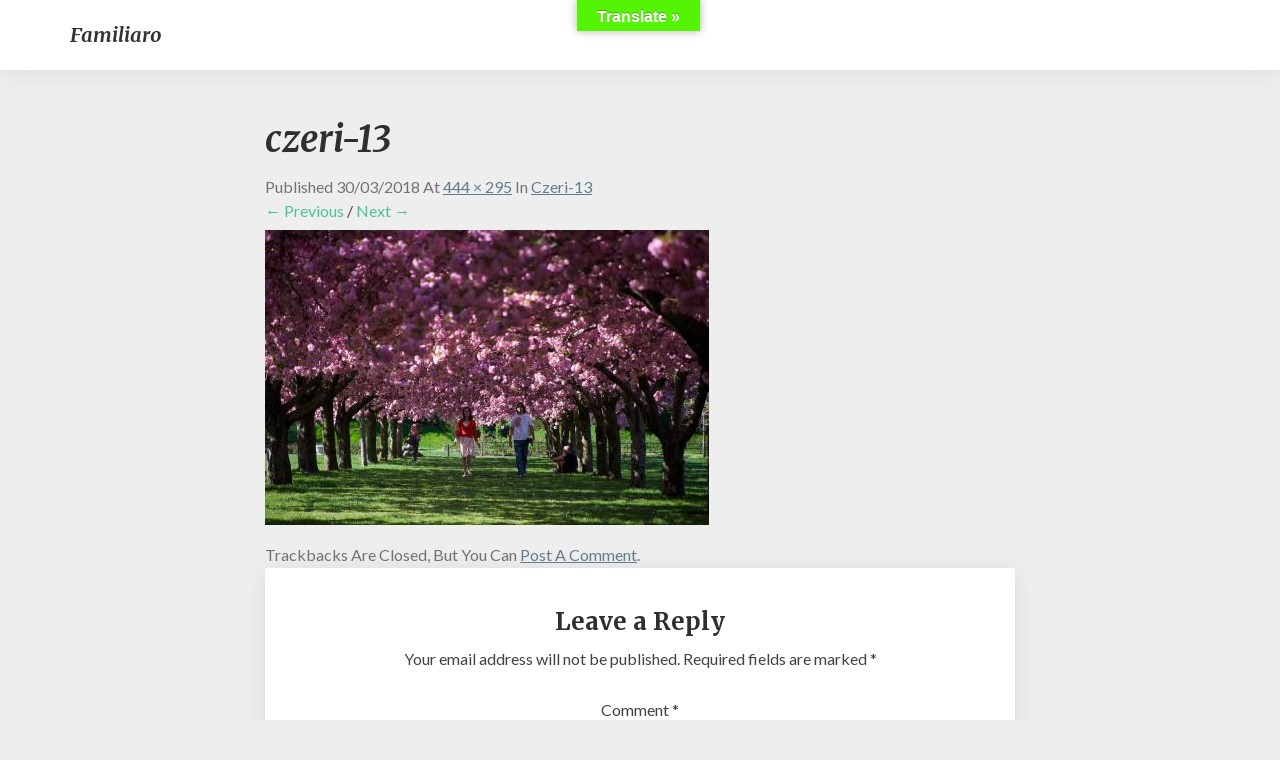

--- FILE ---
content_type: text/html; charset=UTF-8
request_url: https://familiaro.com/czeri-13
body_size: 10333
content:
<!DOCTYPE html>
<html xmlns="http://www.w3.org/1999/xhtml" lang="en-CA">
<head>
  <meta charset="UTF-8" />
  <meta name="viewport" content="width=device-width" />
  <link rel="profile" href="http://gmpg.org/xfn/11" />
  <link rel="pingback" href="https://familiaro.com/xmlrpc.php" />

  <title>czeri-13 &#8211; familiaro</title>
<meta name='robots' content='max-image-preview:large' />
<link rel='dns-prefetch' href='//translate.google.com' />
<link rel='dns-prefetch' href='//secure.gravatar.com' />
<link rel='dns-prefetch' href='//fonts.googleapis.com' />
<link rel='dns-prefetch' href='//s.w.org' />
<link rel='dns-prefetch' href='//v0.wordpress.com' />
<link rel='dns-prefetch' href='//widgets.wp.com' />
<link rel='dns-prefetch' href='//s0.wp.com' />
<link rel='dns-prefetch' href='//0.gravatar.com' />
<link rel='dns-prefetch' href='//1.gravatar.com' />
<link rel='dns-prefetch' href='//2.gravatar.com' />
<link rel='dns-prefetch' href='//i0.wp.com' />
<link rel='dns-prefetch' href='//i1.wp.com' />
<link rel='dns-prefetch' href='//i2.wp.com' />
<link rel="alternate" type="application/rss+xml" title="familiaro &raquo; Feed" href="https://familiaro.com/feed" />
<link rel="alternate" type="application/rss+xml" title="familiaro &raquo; Comments Feed" href="https://familiaro.com/comments/feed" />
<link rel="alternate" type="application/rss+xml" title="familiaro &raquo; czeri-13 Comments Feed" href="https://familiaro.com/feed/?attachment_id=1589" />
<script type="text/javascript">
window._wpemojiSettings = {"baseUrl":"https:\/\/s.w.org\/images\/core\/emoji\/13.1.0\/72x72\/","ext":".png","svgUrl":"https:\/\/s.w.org\/images\/core\/emoji\/13.1.0\/svg\/","svgExt":".svg","source":{"concatemoji":"https:\/\/familiaro.com\/wp-includes\/js\/wp-emoji-release.min.js?ver=5.9.12"}};
/*! This file is auto-generated */
!function(e,a,t){var n,r,o,i=a.createElement("canvas"),p=i.getContext&&i.getContext("2d");function s(e,t){var a=String.fromCharCode;p.clearRect(0,0,i.width,i.height),p.fillText(a.apply(this,e),0,0);e=i.toDataURL();return p.clearRect(0,0,i.width,i.height),p.fillText(a.apply(this,t),0,0),e===i.toDataURL()}function c(e){var t=a.createElement("script");t.src=e,t.defer=t.type="text/javascript",a.getElementsByTagName("head")[0].appendChild(t)}for(o=Array("flag","emoji"),t.supports={everything:!0,everythingExceptFlag:!0},r=0;r<o.length;r++)t.supports[o[r]]=function(e){if(!p||!p.fillText)return!1;switch(p.textBaseline="top",p.font="600 32px Arial",e){case"flag":return s([127987,65039,8205,9895,65039],[127987,65039,8203,9895,65039])?!1:!s([55356,56826,55356,56819],[55356,56826,8203,55356,56819])&&!s([55356,57332,56128,56423,56128,56418,56128,56421,56128,56430,56128,56423,56128,56447],[55356,57332,8203,56128,56423,8203,56128,56418,8203,56128,56421,8203,56128,56430,8203,56128,56423,8203,56128,56447]);case"emoji":return!s([10084,65039,8205,55357,56613],[10084,65039,8203,55357,56613])}return!1}(o[r]),t.supports.everything=t.supports.everything&&t.supports[o[r]],"flag"!==o[r]&&(t.supports.everythingExceptFlag=t.supports.everythingExceptFlag&&t.supports[o[r]]);t.supports.everythingExceptFlag=t.supports.everythingExceptFlag&&!t.supports.flag,t.DOMReady=!1,t.readyCallback=function(){t.DOMReady=!0},t.supports.everything||(n=function(){t.readyCallback()},a.addEventListener?(a.addEventListener("DOMContentLoaded",n,!1),e.addEventListener("load",n,!1)):(e.attachEvent("onload",n),a.attachEvent("onreadystatechange",function(){"complete"===a.readyState&&t.readyCallback()})),(n=t.source||{}).concatemoji?c(n.concatemoji):n.wpemoji&&n.twemoji&&(c(n.twemoji),c(n.wpemoji)))}(window,document,window._wpemojiSettings);
</script>
<style type="text/css">
img.wp-smiley,
img.emoji {
	display: inline !important;
	border: none !important;
	box-shadow: none !important;
	height: 1em !important;
	width: 1em !important;
	margin: 0 0.07em !important;
	vertical-align: -0.1em !important;
	background: none !important;
	padding: 0 !important;
}
</style>
	<link rel='stylesheet' id='wp-block-library-css'  href='https://familiaro.com/wp-includes/css/dist/block-library/style.min.css?ver=5.9.12' type='text/css' media='all' />
<style id='wp-block-library-inline-css' type='text/css'>
.has-text-align-justify{text-align:justify;}
</style>
<style id='global-styles-inline-css' type='text/css'>
body{--wp--preset--color--black: #000000;--wp--preset--color--cyan-bluish-gray: #abb8c3;--wp--preset--color--white: #ffffff;--wp--preset--color--pale-pink: #f78da7;--wp--preset--color--vivid-red: #cf2e2e;--wp--preset--color--luminous-vivid-orange: #ff6900;--wp--preset--color--luminous-vivid-amber: #fcb900;--wp--preset--color--light-green-cyan: #7bdcb5;--wp--preset--color--vivid-green-cyan: #00d084;--wp--preset--color--pale-cyan-blue: #8ed1fc;--wp--preset--color--vivid-cyan-blue: #0693e3;--wp--preset--color--vivid-purple: #9b51e0;--wp--preset--gradient--vivid-cyan-blue-to-vivid-purple: linear-gradient(135deg,rgba(6,147,227,1) 0%,rgb(155,81,224) 100%);--wp--preset--gradient--light-green-cyan-to-vivid-green-cyan: linear-gradient(135deg,rgb(122,220,180) 0%,rgb(0,208,130) 100%);--wp--preset--gradient--luminous-vivid-amber-to-luminous-vivid-orange: linear-gradient(135deg,rgba(252,185,0,1) 0%,rgba(255,105,0,1) 100%);--wp--preset--gradient--luminous-vivid-orange-to-vivid-red: linear-gradient(135deg,rgba(255,105,0,1) 0%,rgb(207,46,46) 100%);--wp--preset--gradient--very-light-gray-to-cyan-bluish-gray: linear-gradient(135deg,rgb(238,238,238) 0%,rgb(169,184,195) 100%);--wp--preset--gradient--cool-to-warm-spectrum: linear-gradient(135deg,rgb(74,234,220) 0%,rgb(151,120,209) 20%,rgb(207,42,186) 40%,rgb(238,44,130) 60%,rgb(251,105,98) 80%,rgb(254,248,76) 100%);--wp--preset--gradient--blush-light-purple: linear-gradient(135deg,rgb(255,206,236) 0%,rgb(152,150,240) 100%);--wp--preset--gradient--blush-bordeaux: linear-gradient(135deg,rgb(254,205,165) 0%,rgb(254,45,45) 50%,rgb(107,0,62) 100%);--wp--preset--gradient--luminous-dusk: linear-gradient(135deg,rgb(255,203,112) 0%,rgb(199,81,192) 50%,rgb(65,88,208) 100%);--wp--preset--gradient--pale-ocean: linear-gradient(135deg,rgb(255,245,203) 0%,rgb(182,227,212) 50%,rgb(51,167,181) 100%);--wp--preset--gradient--electric-grass: linear-gradient(135deg,rgb(202,248,128) 0%,rgb(113,206,126) 100%);--wp--preset--gradient--midnight: linear-gradient(135deg,rgb(2,3,129) 0%,rgb(40,116,252) 100%);--wp--preset--duotone--dark-grayscale: url('#wp-duotone-dark-grayscale');--wp--preset--duotone--grayscale: url('#wp-duotone-grayscale');--wp--preset--duotone--purple-yellow: url('#wp-duotone-purple-yellow');--wp--preset--duotone--blue-red: url('#wp-duotone-blue-red');--wp--preset--duotone--midnight: url('#wp-duotone-midnight');--wp--preset--duotone--magenta-yellow: url('#wp-duotone-magenta-yellow');--wp--preset--duotone--purple-green: url('#wp-duotone-purple-green');--wp--preset--duotone--blue-orange: url('#wp-duotone-blue-orange');--wp--preset--font-size--small: 13px;--wp--preset--font-size--medium: 20px;--wp--preset--font-size--large: 36px;--wp--preset--font-size--x-large: 42px;}.has-black-color{color: var(--wp--preset--color--black) !important;}.has-cyan-bluish-gray-color{color: var(--wp--preset--color--cyan-bluish-gray) !important;}.has-white-color{color: var(--wp--preset--color--white) !important;}.has-pale-pink-color{color: var(--wp--preset--color--pale-pink) !important;}.has-vivid-red-color{color: var(--wp--preset--color--vivid-red) !important;}.has-luminous-vivid-orange-color{color: var(--wp--preset--color--luminous-vivid-orange) !important;}.has-luminous-vivid-amber-color{color: var(--wp--preset--color--luminous-vivid-amber) !important;}.has-light-green-cyan-color{color: var(--wp--preset--color--light-green-cyan) !important;}.has-vivid-green-cyan-color{color: var(--wp--preset--color--vivid-green-cyan) !important;}.has-pale-cyan-blue-color{color: var(--wp--preset--color--pale-cyan-blue) !important;}.has-vivid-cyan-blue-color{color: var(--wp--preset--color--vivid-cyan-blue) !important;}.has-vivid-purple-color{color: var(--wp--preset--color--vivid-purple) !important;}.has-black-background-color{background-color: var(--wp--preset--color--black) !important;}.has-cyan-bluish-gray-background-color{background-color: var(--wp--preset--color--cyan-bluish-gray) !important;}.has-white-background-color{background-color: var(--wp--preset--color--white) !important;}.has-pale-pink-background-color{background-color: var(--wp--preset--color--pale-pink) !important;}.has-vivid-red-background-color{background-color: var(--wp--preset--color--vivid-red) !important;}.has-luminous-vivid-orange-background-color{background-color: var(--wp--preset--color--luminous-vivid-orange) !important;}.has-luminous-vivid-amber-background-color{background-color: var(--wp--preset--color--luminous-vivid-amber) !important;}.has-light-green-cyan-background-color{background-color: var(--wp--preset--color--light-green-cyan) !important;}.has-vivid-green-cyan-background-color{background-color: var(--wp--preset--color--vivid-green-cyan) !important;}.has-pale-cyan-blue-background-color{background-color: var(--wp--preset--color--pale-cyan-blue) !important;}.has-vivid-cyan-blue-background-color{background-color: var(--wp--preset--color--vivid-cyan-blue) !important;}.has-vivid-purple-background-color{background-color: var(--wp--preset--color--vivid-purple) !important;}.has-black-border-color{border-color: var(--wp--preset--color--black) !important;}.has-cyan-bluish-gray-border-color{border-color: var(--wp--preset--color--cyan-bluish-gray) !important;}.has-white-border-color{border-color: var(--wp--preset--color--white) !important;}.has-pale-pink-border-color{border-color: var(--wp--preset--color--pale-pink) !important;}.has-vivid-red-border-color{border-color: var(--wp--preset--color--vivid-red) !important;}.has-luminous-vivid-orange-border-color{border-color: var(--wp--preset--color--luminous-vivid-orange) !important;}.has-luminous-vivid-amber-border-color{border-color: var(--wp--preset--color--luminous-vivid-amber) !important;}.has-light-green-cyan-border-color{border-color: var(--wp--preset--color--light-green-cyan) !important;}.has-vivid-green-cyan-border-color{border-color: var(--wp--preset--color--vivid-green-cyan) !important;}.has-pale-cyan-blue-border-color{border-color: var(--wp--preset--color--pale-cyan-blue) !important;}.has-vivid-cyan-blue-border-color{border-color: var(--wp--preset--color--vivid-cyan-blue) !important;}.has-vivid-purple-border-color{border-color: var(--wp--preset--color--vivid-purple) !important;}.has-vivid-cyan-blue-to-vivid-purple-gradient-background{background: var(--wp--preset--gradient--vivid-cyan-blue-to-vivid-purple) !important;}.has-light-green-cyan-to-vivid-green-cyan-gradient-background{background: var(--wp--preset--gradient--light-green-cyan-to-vivid-green-cyan) !important;}.has-luminous-vivid-amber-to-luminous-vivid-orange-gradient-background{background: var(--wp--preset--gradient--luminous-vivid-amber-to-luminous-vivid-orange) !important;}.has-luminous-vivid-orange-to-vivid-red-gradient-background{background: var(--wp--preset--gradient--luminous-vivid-orange-to-vivid-red) !important;}.has-very-light-gray-to-cyan-bluish-gray-gradient-background{background: var(--wp--preset--gradient--very-light-gray-to-cyan-bluish-gray) !important;}.has-cool-to-warm-spectrum-gradient-background{background: var(--wp--preset--gradient--cool-to-warm-spectrum) !important;}.has-blush-light-purple-gradient-background{background: var(--wp--preset--gradient--blush-light-purple) !important;}.has-blush-bordeaux-gradient-background{background: var(--wp--preset--gradient--blush-bordeaux) !important;}.has-luminous-dusk-gradient-background{background: var(--wp--preset--gradient--luminous-dusk) !important;}.has-pale-ocean-gradient-background{background: var(--wp--preset--gradient--pale-ocean) !important;}.has-electric-grass-gradient-background{background: var(--wp--preset--gradient--electric-grass) !important;}.has-midnight-gradient-background{background: var(--wp--preset--gradient--midnight) !important;}.has-small-font-size{font-size: var(--wp--preset--font-size--small) !important;}.has-medium-font-size{font-size: var(--wp--preset--font-size--medium) !important;}.has-large-font-size{font-size: var(--wp--preset--font-size--large) !important;}.has-x-large-font-size{font-size: var(--wp--preset--font-size--x-large) !important;}
</style>
<link rel='stylesheet' id='google-language-translator-css'  href='https://familiaro.com/wp-content/plugins/google-language-translator/css/style.css?ver=6.0.6' type='text/css' media='' />
<link rel='stylesheet' id='glt-toolbar-styles-css'  href='https://familiaro.com/wp-content/plugins/google-language-translator/css/toolbar.css?ver=6.0.6' type='text/css' media='' />
<link rel='stylesheet' id='bootstrap-css'  href='https://familiaro.com/wp-content/themes/noteblog/css/bootstrap.css?ver=5.9.12' type='text/css' media='all' />
<link rel='stylesheet' id='noteblog-style-css'  href='https://familiaro.com/wp-content/themes/noteblog/style.css?ver=5.9.12' type='text/css' media='all' />
<style id='noteblog-style-inline-css' type='text/css'>
	/* Color Scheme */

	/* Accent Color */
	a,a:visited,a:active,a:hover,a:focus,#secondary .widget #recentcomments a, #secondary .widget .rsswidget {
		color: #4dbf99;
	}
.copy-right-section a {
    color: #a7a7a7;
}
	@media (min-width:767px) {
		.dropdown-menu > .active > a, .dropdown-menu > .active > a:hover, .dropdown-menu > .active > a:focus {	    
			background-color: #4dbf99 !important;
			color:#fff !important;
		}
		.dropdown-menu .current-menu-item.current_page_item a, .dropdown-menu .current-menu-item.current_page_item a:hover, .dropdown-menu .current-menu-item.current_page_item a:active, .dropdown-menu .current-menu-item.current_page_item a:focus {
			background: #4dbf99 !important;
			color:#fff !important
		}
	}
	@media (max-width:767px) {
		.dropdown-menu .current-menu-item.current_page_item a, .dropdown-menu .current-menu-item.current_page_item a:hover, .dropdown-menu .current-menu-item.current_page_item a:active, .dropdown-menu .current-menu-item.current_page_item a:focus, .dropdown-menu > .active > a, .dropdown-menu > .active > a:hover, .dropdown-menu > .active > a:focus, .navbar-default .navbar-nav .open .dropdown-menu > li.active > a {
			border-left: 3px solid #4dbf99;
		}
	}
	.btn, .btn-default:visited, .btn-default:active:hover, .btn-default.active:hover, .btn-default:active:focus, .btn-default.active:focus, .btn-default:active.focus, .btn-default.active.focus {
		background: #4dbf99;
	}
	.cat-links a, .tags-links a {
		color: #4dbf99;
	}
	.navbar-default .navbar-nav > li > .dropdown-menu > li > a:hover, .navbar-default .navbar-nav > li > .dropdown-menu > li > a:focus {
		color: #fff;
		background-color: #4dbf99;
	}
	h5.entry-date a:hover {
		color: #4dbf99;
	}
	#respond input#submit {
		background-color: #4dbf99;
		background: #4dbf99;
	}
	blockquote {
		border-left: 5px solid #4dbf99;
	}
	.entry-title a:hover,.entry-title a:focus{
		color: #4dbf99;
	}
	.entry-header .entry-meta::after{
		background: #4dbf99;
	}
	.readmore-btn, .readmore-btn:visited, .readmore-btn:active, .readmore-btn:hover, .readmore-btn:focus {
		background: #4dbf99;
	}
	.post-password-form input[type="submit"],.post-password-form input[type="submit"]:hover,.post-password-form input[type="submit"]:focus,.post-password-form input[type="submit"]:active,.search-submit,.search-submit:hover,.search-submit:focus,.search-submit:active {
		background-color: #4dbf99;
		background: #4dbf99;
		border-color: #4dbf99;
	}
	.fa {
		color: #4dbf99;
	}
	.btn-default{
		border-bottom: 1px solid #4dbf99;
	}
	.btn-default:hover, .btn-default:focus{
		border-bottom: 1px solid #4dbf99;
		background-color: #4dbf99;
	}
	.nav-previous:hover, .nav-next:hover{
		border: 1px solid #4dbf99;
		background-color: #4dbf99;
	}
	.next-post a:hover,.prev-post a:hover{
		color: #4dbf99;
	}
	.posts-navigation .next-post a:hover .fa, .posts-navigation .prev-post a:hover .fa{
		color: #4dbf99;
	}
	#secondary .widget a:hover,	#secondary .widget a:focus{
		color: #4dbf99;
	}
	#secondary .widget_calendar tbody a {
		background-color: #4dbf99;
		color: #fff;
		padding: 0.2em;
	}
	#secondary .widget_calendar tbody a:hover{
		background-color: #4dbf99;
		color: #fff;
		padding: 0.2em;
	}	
</style>
<link rel='stylesheet' id='font-awesome-css'  href='https://familiaro.com/wp-content/themes/noteblog/font-awesome/css/font-awesome.min.css?ver=5.9.12' type='text/css' media='all' />
<link rel='stylesheet' id='noteblog-googlefonts-css'  href='//fonts.googleapis.com/css?family=Merriweather:700,700i|Lato:400,400italic,600' type='text/css' media='all' />
<link rel='stylesheet' id='jetpack_css-css'  href='https://familiaro.com/wp-content/plugins/jetpack/css/jetpack.css?ver=9.0.5' type='text/css' media='all' />
<script type='text/javascript' src='https://familiaro.com/wp-includes/js/jquery/jquery.min.js?ver=3.6.0' id='jquery-core-js'></script>
<script type='text/javascript' src='https://familiaro.com/wp-includes/js/jquery/jquery-migrate.min.js?ver=3.3.2' id='jquery-migrate-js'></script>
<!--[if lt IE 9]>
<script type='text/javascript' src='https://familiaro.com/wp-content/themes/noteblog/js/html5shiv.js?ver=3.7.3' id='html5shiv-js'></script>
<![endif]-->
<link rel="https://api.w.org/" href="https://familiaro.com/wp-json/" /><link rel="alternate" type="application/json" href="https://familiaro.com/wp-json/wp/v2/media/1589" /><link rel="EditURI" type="application/rsd+xml" title="RSD" href="https://familiaro.com/xmlrpc.php?rsd" />
<link rel="wlwmanifest" type="application/wlwmanifest+xml" href="https://familiaro.com/wp-includes/wlwmanifest.xml" /> 
<meta name="generator" content="WordPress 5.9.12" />
<link rel='shortlink' href='https://wp.me/a9d9V1-pD' />
<link rel="alternate" type="application/json+oembed" href="https://familiaro.com/wp-json/oembed/1.0/embed?url=https%3A%2F%2Ffamiliaro.com%2Fczeri-13" />
<link rel="alternate" type="text/xml+oembed" href="https://familiaro.com/wp-json/oembed/1.0/embed?url=https%3A%2F%2Ffamiliaro.com%2Fczeri-13&#038;format=xml" />
<style type="text/css">p.hello { font-size:12px; color:darkgray; }#google_language_translator, #flags { text-align:left; }#google_language_translator { clear:both; }#flags { width:165px; }#flags a { display:inline-block; margin-right:2px; }#google_language_translator a {display: none !important; }.goog-te-gadget {color:transparent !important;}.goog-te-gadget { font-size:0px !important; }.goog-branding { display:none; }.goog-tooltip {display: none !important;}.goog-tooltip:hover {display: none !important;}.goog-text-highlight {background-color: transparent !important; border: none !important; box-shadow: none !important;}#google_language_translator select.goog-te-combo { color:#32373c; }.goog-te-banner-frame{visibility:hidden !important;}body { top:0px !important;}#glt-translate-trigger { bottom:auto; top:0; left:50%; margin-left:-63px; right:auto; }.tool-container.tool-top { top:50px !important; bottom:auto !important; }.tool-container.tool-top .arrow { border-color:transparent transparent #d0cbcb; top:-14px; }#glt-translate-trigger > span { color:#ffffff; }#glt-translate-trigger { background:#54f404; }.goog-te-gadget .goog-te-combo { width:100%; }</style><style type='text/css'>img#wpstats{display:none}</style>
	<style type="text/css">
		.site-header { background: ; }
		.footer-widgets h3 { color: ; }
		.site-footer { background: ; }
		.footer-widget-wrapper { background: ; }
		.copy-right-section { color: ; }
		#secondary h3.widget-title, #secondary h4.widget-title { color: ; }
		.secondary-inner { background: ; }
		#secondary .widget a, #secondary .widget a:focus, #secondary .widget a:hover, #secondary .widget a:active, #secondary .widget #recentcomments a, #secondary .widget #recentcomments a:focus, #secondary .widget #recentcomments a:hover, #secondary .widget #recentcomments a:active, #secondary .widget .rsswidget, #secondary .widget .rsswidget:focus, #secondary .widget .rsswidget:hover, #secondary .widget .rsswidget:active { color: ; }
		.navbar-default,.navbar-default li>.dropdown-menu, .navbar-default .navbar-nav .open .dropdown-menu > .active > a, .navbar-default .navbar-nav .open .dr { background-color: ; }
		.home .lh-nav-bg-transform li>.dropdown-menu:after { border-bottom-color: ; }
		.navbar-default .navbar-nav>li>a, .navbar-default li>.dropdown-menu>li>a, .navbar-default .navbar-nav>li>a:hover, .navbar-default .navbar-nav>li>a:focus, .navbar-default .navbar-nav>li>a:active, .navbar-default .navbar-nav>li>a:visited, .navbar-default .navbar-nav > .open > a, .navbar-default .navbar-nav > .open > a:hover, .navbar-default .navbar-nav > .open > a:focus { color: ; }
		.navbar-default .navbar-brand, .navbar-default .navbar-brand:hover, .navbar-default .navbar-brand:focus { color: ; }
		h1.entry-title, .entry-header .entry-title a, .page .container article h2, .page .container article h3, .page .container article h4, .page .container article h5, .page .container article h6, .single article h1, .single article h2, .single article h3, .single article h4, .single article h5, .single article h6, .page .container article h1, .single article h1, .single h2.comments-title, .single .comment-respond h3#reply-title, .page h2.comments-title, .page .comment-respond h3#reply-title { color: ; }
		.single .entry-content, .page .entry-content, .single .entry-summary, .page .entry-summary, .page .post-feed-wrapper p, .single .post-feed-wrapper p, .single .post-comments, .page .post-comments, .single .post-comments p, .page .post-comments p, .single .next-article a p, .single .prev-article a p, .page .next-article a p, .page .prev-article a p, .single thead, .page thead { color: ; }
		.page .container .entry-date, .single-post .container .entry-date, .single .comment-metadata time, .page .comment-metadata time { color: ; }
		.top-widgets { background: ; }
		.top-widgets h3 { color: ; }
		.top-widgets, .top-widgets p { color: ; }
		.bottom-widgets { background: ; }
		.bottom-widgets h3 { color: ; }
		.frontpage-site-title, .frontpage-site-title:hover, .frontpage-site-title:active, .frontpage-site-title:focus { color: ; }
		.frontpage-site-description, .frontpage-site-description:focus, .frontpage-site-description:hover, .frontpage-site-description:active { color: ; }
		.bottom-widgets, .bottom-widgets p { color: ; }
		.footer-widgets, .footer-widgets p { color: ; }
		.home .lh-nav-bg-transform .navbar-nav>li>a, .home .lh-nav-bg-transform .navbar-nav>li>a:hover, .home .lh-nav-bg-transform .navbar-nav>li>a:active, .home .lh-nav-bg-transform .navbar-nav>li>a:focus, .home .lh-nav-bg-transform .navbar-nav>li>a:visited { color: ; }
		.home .lh-nav-bg-transform.navbar-default .navbar-brand, .home .lh-nav-bg-transform.navbar-default .navbar-brand:hover, .home .lh-nav-bg-transform.navbar-default .navbar-brand:active, .home .lh-nav-bg-transform.navbar-default .navbar-brand:focus, .home .lh-nav-bg-transform.navbar-default .navbar-brand:hover { color: ; }
		#secondary h4.widget-title { background-color: ; }
		.navbar-default .navbar-nav > .active > a, .navbar-default .navbar-nav > .active > a:hover, .navbar-default .navbar-nav > .active > a:focus{color: ; }
		#secondary, #secondary .widget, #secondary p{color: ; }
		.footer-widgets, .footer-widgets p{color: ; }
		.footer-widgets a, .footer-widgets li a{color: ; }
		.copy-right-section{border-top: 1px solid ; }
		.copy-right-section{border-top: 1px solid ; }
		.single .entry-content a, .page .entry-content a, .single .post-comments a, .page .post-comments a, .single .next-article a, .single .prev-article a, .page .next-article a, .page .prev-article a {color: ; }
		.single .post-content, .page .post-content, .single .comments-area, .page .comments-area, .single .post-comments, .page .single-post-content, .single .post-comments .comments-area, .page .post-comments .comments-area, .single .next-article a, .single .prev-article a, .page .next-article a, .page .prev-article a, .page .post-comments {background: ; }
		.article-grid-container article{background: ; }
		.article-grid-container .post-feed-wrapper p{color: ; }
		.post-feed-wrapper .entry-header .entry-title a{color: ; }
		.article-grid-container h5.entry-date, .article-grid-container h5.entry-date a{color: ; }
		.article-grid-container .post-thumbnail-wrap .entry-date{color: ; }
		.blog .next-post a, .blog .prev-post a{background: ; }
		.blog .next-post a, .blog .prev-post a, .blog .next-post a i.fa, .blog .prev-post a i.fa, .blog .posts-navigation .next-post a:hover .fa, .blog .posts-navigation .prev-post a:hover .fa{color: ; }
		@media (max-width:767px){	
		.home .lh-nav-bg-transform { background-color:  !important; }
		.navbar-default .navbar-nav .open .dropdown-menu>li>a, .navbar-default .navbar-nav .open .dropdown-menu>li>a, .navbar-default .navbar-nav .open .dropdown-menu>li>a,.navbar-default .navbar-nav .open .dropdown-menu>li>a,:focus, .navbar-default .navbar-nav .open .dropdown-menu>li>a,:visited, .home .lh-nav-bg-transform .navbar-nav>li>a, .home .lh-nav-bg-transform .navbar-nav>li>a:hover, .home .lh-nav-bg-transform .navbar-nav>li>a:visited, .home .lh-nav-bg-transform .navbar-nav>li>a:focus, .home .lh-nav-bg-transform .navbar-nav>li>a:active, .navbar-default .navbar-nav .open .dropdown-menu>li>a:active, .navbar-default .navbar-nav .open .dropdown-menu>li>a:focus, .navbar-default .navbar-nav .open .dropdown-menu>li>a:hover, .navbar-default .navbar-nav .open .dropdown-menu>li>a:visited, .navbar-default .navbar-nav .open .dropdown-menu > .active > a, .navbar-default .navbar-nav .open .dropdown-menu > .active > a:hover, .navbar-default .navbar-nav .open .dropdown-menu > .active > a:focus, .navbar-default .navbar-nav .open .dropdown-menu > .active > a:active, .navbar-default .navbar-nav .open .dropdown-menu > .active > a:hover {color: ; }
		.home .lh-nav-bg-transform.navbar-default .navbar-brand, .home .lh-nav-bg-transform.navbar-default .navbar-brand:hover, .home .lh-nav-bg-transform.navbar-default .navbar-brand:focus, .home .lh-nav-bg-transform.navbar-default .navbar-brand:active { color: ; }
		.navbar-default .navbar-toggle .icon-bar, .navbar-default .navbar-toggle:focus .icon-bar, .navbar-default .navbar-toggle:hover .icon-bar{ background-color: ; }
		.navbar-default .navbar-nav .open .dropdown-menu > li > a {border-left-color: ; }
		}
	</style>
	<style type="text/css">.recentcomments a{display:inline !important;padding:0 !important;margin:0 !important;}</style>	<style type="text/css" id="noteblog-header-css">
					.site-header {
					background: url(https://familiaro.com/wp-content/themes/noteblog/images/headers/background.png) no-repeat scroll top;
											background-size: cover;
						background-position:top;
									}

				@media (min-width: 768px) and (max-width: 1024px){
					.site-header {
													background-size: cover;
							background-position:top;
										
					}
				}

				@media (max-width: 767px) {
					.site-header {
													background-size: cover;
							background-position:top;
										
					}
				}
				@media (max-width: 359px) {
					.site-header {
													background-size: cover;
							background-position:top;
												
					}
					
				}
				.site-header{
					-webkit-box-shadow: 0px 0px 2px 1px rgba(182,182,182,0.3);
			    	-moz-box-shadow: 0px 0px 2px 1px rgba(182,182,182,0.3);
			    	-o-box-shadow: 0px 0px 2px 1px rgba(182,182,182,0.3);
			    	box-shadow: 0px 0px 2px 1px rgba(182,182,182,0.3);
				}
  
		.site-title,
		.site-description {
			color: #fff;
		}
		.site-title::after{
			background: #fff;
			content:"";       
		}
	
	</style>
	
<!-- Jetpack Open Graph Tags -->
<meta property="og:type" content="article" />
<meta property="og:title" content="czeri-13" />
<meta property="og:url" content="https://familiaro.com/czeri-13" />
<meta property="og:description" content="Visit the post for more." />
<meta property="article:published_time" content="2018-03-30T23:21:05+00:00" />
<meta property="article:modified_time" content="2018-03-30T23:21:05+00:00" />
<meta property="og:site_name" content="familiaro" />
<meta property="og:image" content="https://familiaro.com/wp-content/uploads/2018/03/czeri-13.png" />
<meta name="twitter:text:title" content="czeri-13" />
<meta name="twitter:image" content="https://i2.wp.com/familiaro.com/wp-content/uploads/2018/03/czeri-13.png?fit=444%2C295&#038;ssl=1&#038;w=640" />
<meta name="twitter:card" content="summary_large_image" />
<meta name="twitter:description" content="Visit the post for more." />

<!-- End Jetpack Open Graph Tags -->
</head>

<body class="attachment attachment-template-default single single-attachment postid-1589 attachmentid-1589 attachment-png">
  <div id="page" class="hfeed site">
    <header id="masthead">
      <nav class="navbar lh-nav-bg-transform navbar-default navbar-fixed-top navbar-left"> 
        <!-- Brand and toggle get grouped for better mobile display --> 
        <div class="container" id="navigation_menu">
          <div class="navbar-header"> 
                        <a href="https://familiaro.com/">
              <div class="navbar-brand">familiaro</div>            </a>
          </div> 
          
          </div><!--#container-->
        </nav>
        
  </header>    

<div id="content" class="site-content"> 
<div class="container">
    <div class="row">
        <div class="col-md-2"></div>
        <div id="primary" class="col-md-8 content-area image-attachment">
            <div id="content" class="site-content" role="main">
 
             
                <article id="post-1589" class="post-1589 attachment type-attachment status-inherit hentry">
                    <header class="entry-header">
                        <h1 class="entry-title">czeri-13</h1>
 
                        <div class="entry-meta">
                            Published <span class="entry-date"><time class="entry-date" datetime="2018-03-30T23:21:05+00:00" pubdate>30/03/2018</time></span> at <a href="https://familiaro.com/wp-content/uploads/2018/03/czeri-13.png" title="Link to full-size image">444 &times; 295</a> in <a href="https://familiaro.com/czeri-13" title="Return to czeri-13" rel="gallery">czeri-13</a>                                                    </div><!-- .entry-meta -->
 
                        <nav id="image-navigation" class="site-navigation">
                            <span class="previous-image"><a href='https://familiaro.com/1-czeriz-9'>&larr; Previous</a></span><span class="sep"> / </span>
                            <span class="next-image"><a href='https://familiaro.com/cheriz-3'>Next &rarr;</a></span>
                        </nav><!-- #image-navigation -->
                    </header><!-- .entry-header -->
 
                    <div class="entry-content">
 
                    <div class="entry-attachment">
	                        <div class="attachment">
	                            
	                            <a href="https://familiaro.com/cheriz-3" title="czeri-13" rel="attachment"><img width="444" height="295" src="https://i2.wp.com/familiaro.com/wp-content/uploads/2018/03/czeri-13.png?fit=444%2C295&amp;ssl=1" class="attachment-1200x1200 size-1200x1200" alt="" loading="lazy" srcset="https://i2.wp.com/familiaro.com/wp-content/uploads/2018/03/czeri-13.png?w=444&amp;ssl=1 444w, https://i2.wp.com/familiaro.com/wp-content/uploads/2018/03/czeri-13.png?resize=300%2C199&amp;ssl=1 300w, https://i2.wp.com/familiaro.com/wp-content/uploads/2018/03/czeri-13.png?resize=406%2C270&amp;ssl=1 406w" sizes="(max-width: 444px) 100vw, 444px" data-attachment-id="1589" data-permalink="https://familiaro.com/czeri-13" data-orig-file="https://i2.wp.com/familiaro.com/wp-content/uploads/2018/03/czeri-13.png?fit=444%2C295&amp;ssl=1" data-orig-size="444,295" data-comments-opened="1" data-image-meta="{&quot;aperture&quot;:&quot;0&quot;,&quot;credit&quot;:&quot;&quot;,&quot;camera&quot;:&quot;&quot;,&quot;caption&quot;:&quot;&quot;,&quot;created_timestamp&quot;:&quot;0&quot;,&quot;copyright&quot;:&quot;&quot;,&quot;focal_length&quot;:&quot;0&quot;,&quot;iso&quot;:&quot;0&quot;,&quot;shutter_speed&quot;:&quot;0&quot;,&quot;title&quot;:&quot;&quot;,&quot;orientation&quot;:&quot;0&quot;}" data-image-title="czeri-13" data-image-description="" data-medium-file="https://i2.wp.com/familiaro.com/wp-content/uploads/2018/03/czeri-13.png?fit=300%2C199&amp;ssl=1" data-large-file="https://i2.wp.com/familiaro.com/wp-content/uploads/2018/03/czeri-13.png?fit=444%2C295&amp;ssl=1" /></a>
	                        </div><!-- .attachment -->
	                        	                    </div><!-- .entry-attachment -->
 
                                                 
                    </div><!-- .entry-content -->
 
                    <footer class="entry-meta">
                                                    Trackbacks are closed, but you can <a class="comment-link" href="#respond" title="Post a comment">post a comment</a>.                                                                    </footer><!-- .entry-meta -->
                </article><!-- #post-1589 -->
 
                <div class="post-comments">
<div id="comments" class="comments-area">

	
		<div id="respond" class="comment-respond">
		<h3 id="reply-title" class="comment-reply-title">Leave a Reply <small><a rel="nofollow" id="cancel-comment-reply-link" href="/czeri-13#respond" style="display:none;">Cancel reply</a></small></h3><form action="https://familiaro.com/wp-comments-post.php" method="post" id="commentform" class="comment-form" novalidate><p class="comment-notes"><span id="email-notes">Your email address will not be published.</span> <span class="required-field-message" aria-hidden="true">Required fields are marked <span class="required" aria-hidden="true">*</span></span></p><p class="comment-form-comment"><label for="comment">Comment <span class="required" aria-hidden="true">*</span></label> <textarea id="comment" name="comment" cols="45" rows="8" maxlength="65525" required></textarea></p><p class="comment-form-author"><label for="author">Name <span class="required" aria-hidden="true">*</span></label> <input id="author" name="author" type="text" value="" size="30" maxlength="245" required /></p>
<p class="comment-form-email"><label for="email">Email <span class="required" aria-hidden="true">*</span></label> <input id="email" name="email" type="email" value="" size="30" maxlength="100" aria-describedby="email-notes" required /></p>
<p class="comment-form-url"><label for="url">Website</label> <input id="url" name="url" type="url" value="" size="30" maxlength="200" /></p>
<p class="comment-subscription-form"><input type="checkbox" name="subscribe_blog" id="subscribe_blog" value="subscribe" style="width: auto; -moz-appearance: checkbox; -webkit-appearance: checkbox;" /> <label class="subscribe-label" id="subscribe-blog-label" for="subscribe_blog">Notify me of new posts by email.</label></p><p class="form-submit"><input name="submit" type="submit" id="submit" class="submit" value="Post Comment" /> <input type='hidden' name='comment_post_ID' value='1589' id='comment_post_ID' />
<input type='hidden' name='comment_parent' id='comment_parent' value='0' />
</p><p style="display: none;"><input type="hidden" id="akismet_comment_nonce" name="akismet_comment_nonce" value="cfe35aeca5" /></p><p style="display: none;"><input type="hidden" id="ak_js" name="ak_js" value="158"/></p></form>	</div><!-- #respond -->
	<p class="akismet_comment_form_privacy_notice">This site uses Akismet to reduce spam. <a href="https://akismet.com/privacy/" target="_blank" rel="nofollow noopener">Learn how your comment data is processed</a>.</p>
</div><!-- #comments -->
</div> 
             
            </div><!-- #content .site-content -->
        </div><!-- #primary .content-area .image-attachment -->
    
</div> <!--.row-->            
</div><!--.container--> 

</div><!-- #content -->

<footer id="colophon" class="site-footer">
	<div class="row site-info">
		<div class="copy-right-section">
			&copy; 2026 familiaro			| Powered by 			<a href="https://outstandingthemes.com/">Outstandingthemes</a>
		</div>
	</div><!-- .site-info -->
</footer><!-- #colophon -->
</div><!-- #page -->
<div id="glt-translate-trigger"><span class="notranslate">Translate »</span></div><div id="glt-toolbar"></div><div id="flags" style="display:none" class="size18"><ul id="sortable" class="ui-sortable"><li id="Arabic"><a href="#" title="Arabic" class="nturl notranslate ar flag Arabic"></a></li><li id="Chinese (Simplified)"><a href="#" title="Chinese (Simplified)" class="nturl notranslate zh-CN flag Chinese (Simplified)"></a></li><li id="English"><a href="#" title="English" class="nturl notranslate en flag united-states"></a></li><li id="Esperanto"><a href="#" title="Esperanto" class="nturl notranslate eo flag Esperanto"></a></li><li id="Finnish"><a href="#" title="Finnish" class="nturl notranslate fi flag Finnish"></a></li><li id="French"><a href="#" title="French" class="nturl notranslate fr flag French"></a></li><li id="German"><a href="#" title="German" class="nturl notranslate de flag German"></a></li><li id="Hungarian"><a href="#" title="Hungarian" class="nturl notranslate hu flag Hungarian"></a></li><li id="Japanese"><a href="#" title="Japanese" class="nturl notranslate ja flag Japanese"></a></li><li id="Persian"><a href="#" title="Persian" class="nturl notranslate fa flag Persian"></a></li><li id="Russian"><a href="#" title="Russian" class="nturl notranslate ru flag Russian"></a></li><li id="Spanish"><a href="#" title="Spanish" class="nturl notranslate es flag Spanish"></a></li></ul></div><div id='glt-footer'><div id="google_language_translator" class="default-language-eo"></div></div><script>function GoogleLanguageTranslatorInit() { new google.translate.TranslateElement({pageLanguage: 'eo', includedLanguages:'ar,zh-CN,en,eo,fi,fr,de,hu,ja,fa,ru,es', autoDisplay: false}, 'google_language_translator');}</script><!-- Matomo -->
<script type="text/javascript">
  var _paq = _paq || [];
  /* tracker methods like "setCustomDimension" should be called before "trackPageView" */
  _paq.push(['trackPageView']);
  _paq.push(['enableLinkTracking']);
  (function() {
    var u="//familiaro.com/piwik/";
    _paq.push(['setTrackerUrl', u+'piwik.php']);
    _paq.push(['setSiteId', '1']);
    var d=document, g=d.createElement('script'), s=d.getElementsByTagName('script')[0];
    g.type='text/javascript'; g.async=true; g.defer=true; g.src=u+'piwik.js'; s.parentNode.insertBefore(g,s);
  })();
</script>
<!-- End Matomo Code -->
<script type='text/javascript' src='https://familiaro.com/wp-content/plugins/jetpack/_inc/build/photon/photon.min.js?ver=20191001' id='jetpack-photon-js'></script>
<script type='text/javascript' src='https://familiaro.com/wp-content/plugins/google-language-translator/js/scripts.js?ver=6.0.6' id='scripts-js'></script>
<script type='text/javascript' src='//translate.google.com/translate_a/element.js?cb=GoogleLanguageTranslatorInit' id='scripts-google-js'></script>
<script type='text/javascript' src='https://familiaro.com/wp-content/themes/noteblog/js/bootstrap.js?ver=5.9.12' id='bootstrap-js'></script>
<script type='text/javascript' src='https://familiaro.com/wp-content/themes/noteblog/js/skip-link-focus-fix.js?ver=20130115' id='noteblog-skip-link-focus-fix-js'></script>
<script type='text/javascript' src='https://familiaro.com/wp-includes/js/comment-reply.min.js?ver=5.9.12' id='comment-reply-js'></script>
<script async="async" type='text/javascript' src='https://familiaro.com/wp-content/plugins/akismet/_inc/form.js?ver=4.1.4' id='akismet-form-js'></script>
<script type='text/javascript' src='https://stats.wp.com/e-202606.js' async='async' defer='defer'></script>
<script type='text/javascript'>
	_stq = window._stq || [];
	_stq.push([ 'view', {v:'ext',j:'1:9.0.5',blog:'136123419',post:'1589',tz:'0',srv:'familiaro.com'} ]);
	_stq.push([ 'clickTrackerInit', '136123419', '1589' ]);
</script>
</body>
</html>
